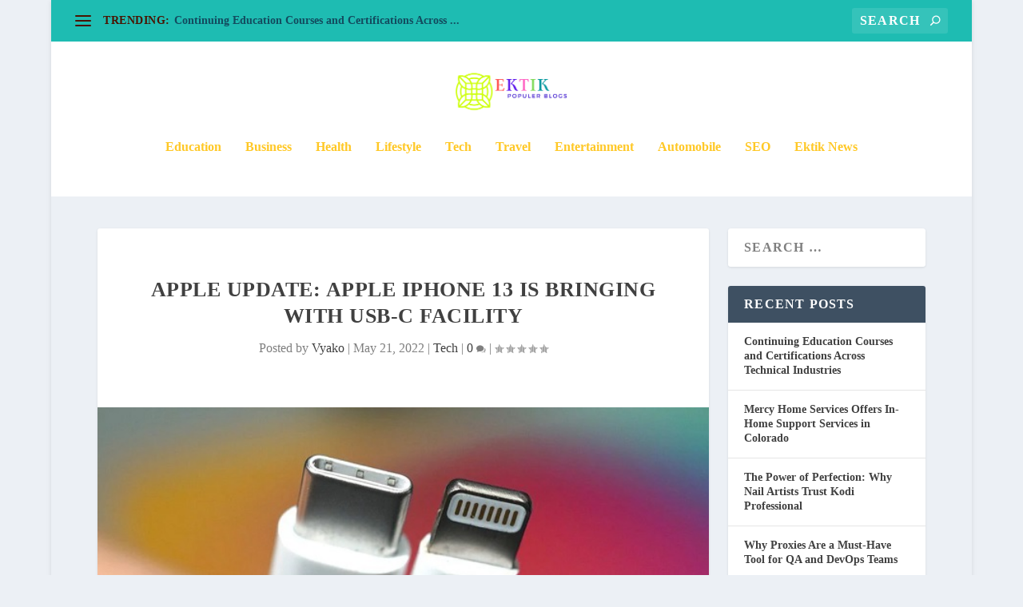

--- FILE ---
content_type: text/html; charset=UTF-8
request_url: https://ektik.com/apple-iphone-13-is-bringing-with-usb-c-facility/
body_size: 17713
content:
<!DOCTYPE html>
<!--[if IE 6]><html id="ie6" lang="en-US">
<![endif]-->
<!--[if IE 7]><html id="ie7" lang="en-US">
<![endif]-->
<!--[if IE 8]><html id="ie8" lang="en-US">
<![endif]-->
<!--[if !(IE 6) | !(IE 7) | !(IE 8)  ]><!--><html lang="en-US">
<!--<![endif]--><head><script data-no-optimize="1">var litespeed_docref=sessionStorage.getItem("litespeed_docref");litespeed_docref&&(Object.defineProperty(document,"referrer",{get:function(){return litespeed_docref}}),sessionStorage.removeItem("litespeed_docref"));</script> <meta charset="UTF-8" /><meta http-equiv="X-UA-Compatible" content="IE=edge"><link rel="pingback" href="https://ektik.com/xmlrpc.php" /><!--[if lt IE 9]> <script src="/wp-content/themes/Extra/scripts/ext/html5.js" type="text/javascript"></script> <![endif]--><meta name='robots' content='index, follow, max-image-preview:large, max-snippet:-1, max-video-preview:-1' /><title>Apple Update: Apple iPhone 13 is bringing with USB-C facility</title><meta name="description" content="Apple iPhone 13 is bringing with USB-C facility, The enthusiasm of Apple fans around the new iPhone is now noticeable, Apple Update News" /><link rel="canonical" href="https://ektik.com/apple-iphone-13-is-bringing-with-usb-c-facility/" /><meta property="og:locale" content="en_US" /><meta property="og:type" content="article" /><meta property="og:title" content="Apple Update: Apple iPhone 13 is bringing with USB-C facility" /><meta property="og:description" content="Apple iPhone 13 is bringing with USB-C facility, The enthusiasm of Apple fans around the new iPhone is now noticeable, Apple Update News" /><meta property="og:url" content="https://ektik.com/apple-iphone-13-is-bringing-with-usb-c-facility/" /><meta property="og:site_name" content="Ek Tik" /><meta property="article:published_time" content="2022-05-21T10:32:22+00:00" /><meta property="article:modified_time" content="2022-10-18T16:15:17+00:00" /><meta property="og:image" content="https://ektik.com/wp-content/uploads/2022/05/Apple-iPhone-13-is-bringing-with-USB-C-facility.jpg" /><meta property="og:image:width" content="633" /><meta property="og:image:height" content="313" /><meta property="og:image:type" content="image/jpeg" /><meta name="author" content="Vyako" /><meta name="twitter:card" content="summary_large_image" /><meta name="twitter:label1" content="Written by" /><meta name="twitter:data1" content="Vyako" /><meta name="twitter:label2" content="Est. reading time" /><meta name="twitter:data2" content="2 minutes" /> <script type="application/ld+json" class="yoast-schema-graph">{"@context":"https://schema.org","@graph":[{"@type":"Article","@id":"https://ektik.com/apple-iphone-13-is-bringing-with-usb-c-facility/#article","isPartOf":{"@id":"https://ektik.com/apple-iphone-13-is-bringing-with-usb-c-facility/"},"author":{"name":"Vyako","@id":"https://ektik.com/#/schema/person/6783b8cb655f0d50a65e6c933634a35e"},"headline":"Apple Update: Apple iPhone 13 is bringing with USB-C facility","datePublished":"2022-05-21T10:32:22+00:00","dateModified":"2022-10-18T16:15:17+00:00","mainEntityOfPage":{"@id":"https://ektik.com/apple-iphone-13-is-bringing-with-usb-c-facility/"},"wordCount":294,"commentCount":0,"publisher":{"@id":"https://ektik.com/#organization"},"image":{"@id":"https://ektik.com/apple-iphone-13-is-bringing-with-usb-c-facility/#primaryimage"},"thumbnailUrl":"/wp-content/uploads/2022/05/Apple-iPhone-13-is-bringing-with-USB-C-facility.jpg","keywords":["Apple Update"],"articleSection":["Tech"],"inLanguage":"en-US","potentialAction":[{"@type":"CommentAction","name":"Comment","target":["https://ektik.com/apple-iphone-13-is-bringing-with-usb-c-facility/#respond"]}]},{"@type":"WebPage","@id":"https://ektik.com/apple-iphone-13-is-bringing-with-usb-c-facility/","url":"https://ektik.com/apple-iphone-13-is-bringing-with-usb-c-facility/","name":"Apple Update: Apple iPhone 13 is bringing with USB-C facility","isPartOf":{"@id":"https://ektik.com/#website"},"primaryImageOfPage":{"@id":"https://ektik.com/apple-iphone-13-is-bringing-with-usb-c-facility/#primaryimage"},"image":{"@id":"https://ektik.com/apple-iphone-13-is-bringing-with-usb-c-facility/#primaryimage"},"thumbnailUrl":"/wp-content/uploads/2022/05/Apple-iPhone-13-is-bringing-with-USB-C-facility.jpg","datePublished":"2022-05-21T10:32:22+00:00","dateModified":"2022-10-18T16:15:17+00:00","description":"Apple iPhone 13 is bringing with USB-C facility, The enthusiasm of Apple fans around the new iPhone is now noticeable, Apple Update News","breadcrumb":{"@id":"https://ektik.com/apple-iphone-13-is-bringing-with-usb-c-facility/#breadcrumb"},"inLanguage":"en-US","potentialAction":[{"@type":"ReadAction","target":["https://ektik.com/apple-iphone-13-is-bringing-with-usb-c-facility/"]}]},{"@type":"ImageObject","inLanguage":"en-US","@id":"https://ektik.com/apple-iphone-13-is-bringing-with-usb-c-facility/#primaryimage","url":"/wp-content/uploads/2022/05/Apple-iPhone-13-is-bringing-with-USB-C-facility.jpg","contentUrl":"/wp-content/uploads/2022/05/Apple-iPhone-13-is-bringing-with-USB-C-facility.jpg","width":633,"height":313},{"@type":"BreadcrumbList","@id":"https://ektik.com/apple-iphone-13-is-bringing-with-usb-c-facility/#breadcrumb","itemListElement":[{"@type":"ListItem","position":1,"name":"Home","item":"https://ektik.com/"},{"@type":"ListItem","position":2,"name":"Apple Update: Apple iPhone 13 is bringing with USB-C facility"}]},{"@type":"WebSite","@id":"https://ektik.com/#website","url":"https://ektik.com/","name":"Ek Tik","description":"Populer Web Magazine Blogs In The World","publisher":{"@id":"https://ektik.com/#organization"},"potentialAction":[{"@type":"SearchAction","target":{"@type":"EntryPoint","urlTemplate":"https://ektik.com/?s={search_term_string}"},"query-input":{"@type":"PropertyValueSpecification","valueRequired":true,"valueName":"search_term_string"}}],"inLanguage":"en-US"},{"@type":"Organization","@id":"https://ektik.com/#organization","name":"Ek Tik","url":"https://ektik.com/","logo":{"@type":"ImageObject","inLanguage":"en-US","@id":"https://ektik.com/#/schema/logo/image/","url":"http://ektik.com/wp-content/uploads/2022/05/Elegant-Logo-600-×-526px.png","contentUrl":"http://ektik.com/wp-content/uploads/2022/05/Elegant-Logo-600-×-526px.png","width":600,"height":526,"caption":"Ek Tik"},"image":{"@id":"https://ektik.com/#/schema/logo/image/"}},{"@type":"Person","@id":"https://ektik.com/#/schema/person/6783b8cb655f0d50a65e6c933634a35e","name":"Vyako","image":{"@type":"ImageObject","inLanguage":"en-US","@id":"https://ektik.com/#/schema/person/image/","url":"https://secure.gravatar.com/avatar/14bec25434dd9b94038cc6e89331e73d3f4469d02c778c0c385433cbfca584d8?s=96&d=mm&r=g","contentUrl":"https://secure.gravatar.com/avatar/14bec25434dd9b94038cc6e89331e73d3f4469d02c778c0c385433cbfca584d8?s=96&d=mm&r=g","caption":"Vyako"},"sameAs":["http://ektik.com"]}]}</script> <link rel='dns-prefetch' href='//fonts.googleapis.com' /><link rel="alternate" type="application/rss+xml" title="Ek Tik &raquo; Feed" href="https://ektik.com/feed/" /><link rel="alternate" type="application/rss+xml" title="Ek Tik &raquo; Comments Feed" href="https://ektik.com/comments/feed/" /><link rel="alternate" type="application/rss+xml" title="Ek Tik &raquo; Apple Update: Apple iPhone 13 is bringing with USB-C facility Comments Feed" href="https://ektik.com/apple-iphone-13-is-bringing-with-usb-c-facility/feed/" /><meta content="Extra v.4.27.5" name="generator"/><style id="litespeed-ccss">.wp-block-group{box-sizing:border-box}.wp-block-latest-posts.wp-block-latest-posts__list{list-style:none;padding-left:0}.wp-block-latest-posts.wp-block-latest-posts__list li{clear:both}ul{box-sizing:border-box}.wp-block-search__button{background:#f7f7f7;border:1px solid #ccc;padding:.375em .625em;color:#32373c;margin-left:.625em;word-break:normal;font-size:inherit;font-family:inherit;line-height:inherit}.wp-block-search__inside-wrapper{display:flex;flex:auto;flex-wrap:nowrap;max-width:100%}.wp-block-search__label{width:100%}.wp-block-search__input{padding:8px;flex-grow:1;min-width:3em;border:1px solid #949494;font-size:inherit;font-family:inherit;line-height:inherit}:root{--wp--preset--font-size--normal:16px;--wp--preset--font-size--huge:42px}.wp-block-search .wp-block-search__label{font-weight:700}body{--wp--preset--color--black:#000;--wp--preset--color--cyan-bluish-gray:#abb8c3;--wp--preset--color--white:#fff;--wp--preset--color--pale-pink:#f78da7;--wp--preset--color--vivid-red:#cf2e2e;--wp--preset--color--luminous-vivid-orange:#ff6900;--wp--preset--color--luminous-vivid-amber:#fcb900;--wp--preset--color--light-green-cyan:#7bdcb5;--wp--preset--color--vivid-green-cyan:#00d084;--wp--preset--color--pale-cyan-blue:#8ed1fc;--wp--preset--color--vivid-cyan-blue:#0693e3;--wp--preset--color--vivid-purple:#9b51e0;--wp--preset--gradient--vivid-cyan-blue-to-vivid-purple:linear-gradient(135deg,rgba(6,147,227,1) 0%,#9b51e0 100%);--wp--preset--gradient--light-green-cyan-to-vivid-green-cyan:linear-gradient(135deg,#7adcb4 0%,#00d082 100%);--wp--preset--gradient--luminous-vivid-amber-to-luminous-vivid-orange:linear-gradient(135deg,rgba(252,185,0,1) 0%,rgba(255,105,0,1) 100%);--wp--preset--gradient--luminous-vivid-orange-to-vivid-red:linear-gradient(135deg,rgba(255,105,0,1) 0%,#cf2e2e 100%);--wp--preset--gradient--very-light-gray-to-cyan-bluish-gray:linear-gradient(135deg,#eee 0%,#a9b8c3 100%);--wp--preset--gradient--cool-to-warm-spectrum:linear-gradient(135deg,#4aeadc 0%,#9778d1 20%,#cf2aba 40%,#ee2c82 60%,#fb6962 80%,#fef84c 100%);--wp--preset--gradient--blush-light-purple:linear-gradient(135deg,#ffceec 0%,#9896f0 100%);--wp--preset--gradient--blush-bordeaux:linear-gradient(135deg,#fecda5 0%,#fe2d2d 50%,#6b003e 100%);--wp--preset--gradient--luminous-dusk:linear-gradient(135deg,#ffcb70 0%,#c751c0 50%,#4158d0 100%);--wp--preset--gradient--pale-ocean:linear-gradient(135deg,#fff5cb 0%,#b6e3d4 50%,#33a7b5 100%);--wp--preset--gradient--electric-grass:linear-gradient(135deg,#caf880 0%,#71ce7e 100%);--wp--preset--gradient--midnight:linear-gradient(135deg,#020381 0%,#2874fc 100%);--wp--preset--duotone--dark-grayscale:url('#wp-duotone-dark-grayscale');--wp--preset--duotone--grayscale:url('#wp-duotone-grayscale');--wp--preset--duotone--purple-yellow:url('#wp-duotone-purple-yellow');--wp--preset--duotone--blue-red:url('#wp-duotone-blue-red');--wp--preset--duotone--midnight:url('#wp-duotone-midnight');--wp--preset--duotone--magenta-yellow:url('#wp-duotone-magenta-yellow');--wp--preset--duotone--purple-green:url('#wp-duotone-purple-green');--wp--preset--duotone--blue-orange:url('#wp-duotone-blue-orange');--wp--preset--font-size--small:13px;--wp--preset--font-size--medium:20px;--wp--preset--font-size--large:36px;--wp--preset--font-size--x-large:42px}body{margin:0}a,article,body,div,form,h1,h2,h4,header,html,img,label,li,nav,p,span,ul{margin:0;padding:0;border:0;font-size:100%;font:inherit;vertical-align:baseline}article,header,nav{display:block}body{line-height:1}ul{list-style:none}body{background:#ecf0f5;padding:0;margin:0;color:rgba(0,0,0,.5);font-family:Open Sans,sans-serif;font-size:14px;font-weight:400;line-height:1.7em;-webkit-font-smoothing:antialiased;-moz-osx-font-smoothing:grayscale}a{color:rgba(0,0,0,.75);text-decoration:none;word-break:break-word;word-wrap:break-word}a:visited{color:inherit}h1,h2,h4{padding-bottom:10px;color:rgba(0,0,0,.75);font-family:Open Sans;font-weight:700;letter-spacing:.5px;line-height:1.3em;text-transform:uppercase}h1{font-size:26px}h2{font-size:22px}h4{font-size:18px}p{margin-bottom:1.6em;line-height:1.7em;word-break:break-word;word-wrap:break-word}p:last-of-type{margin-bottom:0}ul{list-style-type:disc;line-height:1.7em}ul{padding:.7em 0 .3em 1.143em}ul li{margin-bottom:.7em}.clearfix:after{content:"";clear:both;display:block;width:0;height:0;overflow:hidden;visibility:hidden}img{height:auto;max-width:100%}input,input[type=search]{outline:none;background:rgba(0,0,0,.05);border:0;border-radius:3px;-webkit-box-shadow:none;box-shadow:none;-webkit-box-sizing:border-box;box-sizing:border-box;padding:10px 12px;color:rgba(0,0,0,.6);font-family:inherit;font-size:inherit;font-weight:inherit;line-height:normal}input::-webkit-input-placeholder,input[type=search]::-webkit-input-placeholder{color:inherit;font-size:inherit;font-family:inherit;font-weight:600;letter-spacing:1.2px;text-transform:uppercase}input:-ms-input-placeholder,input[type=search]:-ms-input-placeholder{color:inherit;font-size:inherit;font-family:inherit;font-weight:600;letter-spacing:1.2px;text-transform:uppercase}input::-ms-input-placeholder,input[type=search]::-ms-input-placeholder{color:inherit;font-size:inherit;font-family:inherit;font-weight:600;letter-spacing:1.2px;text-transform:uppercase}input::-webkit-search-cancel-button,input::-webkit-search-decoration,input::-webkit-search-results-button,input::-webkit-search-results-decoration,input[type=search]::-webkit-search-cancel-button,input[type=search]::-webkit-search-decoration,input[type=search]::-webkit-search-results-button,input[type=search]::-webkit-search-results-decoration{display:none}button:not(.et_pb_menu__icon),button[type=submit]{outline:none;display:inline-block;background:rgba(0,0,0,.1);padding:10px 12px;border:0;border-style:solid;border-radius:3px;-webkit-box-shadow:none;box-shadow:none;color:rgba(0,0,0,.6);font-family:inherit;font-size:inherit;font-weight:600;line-height:normal;text-shadow:none;text-transform:uppercase;border-color:#fff}button:visited:not(.et_pb_menu__icon),button:visited[type=submit]{color:rgba(0,0,0,.6)}#et-info .et-top-search .et-search-submit:before,.comment-bubble:before,.rating-star:before{color:#fff;position:relative;font-family:ET-Extra!important;speak:none;font-style:normal;font-weight:400;-webkit-font-feature-settings:normal;font-feature-settings:normal;font-variant:normal;text-transform:none;line-height:inherit!important}.comment-bubble,.rating-star{position:relative;display:inline-block}.comment-bubble:before,.rating-star:before{top:0;left:0;margin:0;color:rgba(0,0,0,.5);font-size:12px}.comment-bubble{top:1px}.comment-bubble:before{content:"\e63b"}.rating-stars{display:inline-block}.rating-stars .rating-star{width:10px;top:1px}.rating-stars .rating-star:before{content:"\e63c"}.rating-stars .rating-star.rating-star-empty:before{content:"\e639"}#page-container{background:0 0}.boxed_layout{position:relative;width:90%;margin:0 auto;padding:0;-webkit-box-shadow:0 1px 6px rgba(0,0,0,.1);box-shadow:0 1px 6px rgba(0,0,0,.1)}.boxed_layout,.boxed_layout #page-container{max-width:1360px}.boxed_layout .container{width:90%;max-width:1360px}.container{position:relative;width:90%;max-width:1280px;margin:0 auto}#main-content{padding-top:40px}#content-area{display:-webkit-box;display:-ms-flexbox;display:flex;-webkit-box-orient:horizontal;-webkit-box-direction:normal;-ms-flex-direction:row;flex-direction:row;-ms-flex-wrap:nowrap;flex-wrap:nowrap;width:100%}.et_pb_extra_column_main{display:-webkit-box;display:-ms-flexbox;display:flex;-webkit-box-orient:vertical;-webkit-box-direction:normal;-ms-flex-direction:column;flex-direction:column;width:100%;max-width:100%;min-width:100%;-ms-flex-preferred-size:100%;flex-basis:100%;overflow:hidden}.with_sidebar .et_pb_extra_column_main{width:75%;max-width:75%;min-width:75%;-ms-flex-preferred-size:75%;flex-basis:75%;padding:0 12px 0 0}.et_pb_extra_column_sidebar{display:none;-webkit-box-orient:vertical;-webkit-box-direction:normal;-ms-flex-direction:column;flex-direction:column;width:25%;max-width:25%;min-width:25%;-ms-flex-preferred-size:25%;flex-basis:25%;padding:0 0 0 12px}.with_sidebar .et_pb_extra_column_sidebar{display:inline-block;display:-webkit-box;display:-ms-flexbox;display:flex}.et_pb_extra_column_main{overflow:visible;width:100%;padding:0}header.header{z-index:2000;position:relative}header.header ul{list-style:none;padding:0;line-height:1;-webkit-box-sizing:border-box;box-sizing:border-box}header.header li{position:relative;display:inline-block;margin:0}#top-header{z-index:1;position:relative;background:#2b3843;padding:10px 0}#top-header .container{display:-webkit-box;display:-ms-flexbox;display:flex;-webkit-box-align:center;-ms-flex-align:center;align-items:center;-ms-flex-wrap:wrap;flex-wrap:wrap;-webkit-box-orient:horizontal;-webkit-box-direction:normal;-ms-flex-direction:row;flex-direction:row;-webkit-box-pack:justify;-ms-flex-pack:justify;justify-content:space-between}.et_fullwidth_secondary_nav #top-header .container{max-width:none;width:100%;padding-right:30px;padding-left:30px}#et-info{-ms-flex-wrap:wrap;flex-wrap:wrap;margin:0 0 -10px}#et-info{display:-webkit-box;display:-ms-flexbox;display:flex;-webkit-box-orient:horizontal;-webkit-box-direction:normal;-ms-flex-direction:row;flex-direction:row}#et-info .et-top-search{position:relative;margin:0 0 10px 10px}#et-info .et-top-search .et-search-field{background:rgba(255,255,255,.1);width:120px;-webkit-box-sizing:border-box;box-sizing:border-box;margin:0;padding:7px 10px;color:#fff;font-weight:600;-webkit-appearance:none}#et-info .et-top-search .et-search-submit{position:absolute;top:50%;right:10px;background:0;padding:0;margin-top:-9.5px;border:none;font-size:inherit;line-height:normal;font-family:inherit;letter-spacing:normal}#et-info .et-top-search .et-search-submit:before{content:"\e63a";font-size:12px;font-weight:600}#et-secondary-nav{margin:-10px 0}header.header .et-trending{position:relative;padding:15px 0}header.header .et-trending-post{display:none;font-size:14px;line-height:1.3em}header.header .et-trending-post a,header.header .et-trending-post a:visited{color:rgba(255,255,255,.6)}header.header .et-trending-post:first-child{display:block}#et-trending{display:none;-webkit-box-align:center;-ms-flex-align:center;align-items:center}#et-trending-button{display:inline-block;width:20px;height:20px;margin:0 15px 0 0;padding:3px 0;-webkit-box-sizing:border-box;box-sizing:border-box}#et-trending-button span{display:block;background:#fff;width:20px;height:2px;border-radius:3px}#et-trending-button span:nth-child(2){margin:4px 0}#et-trending-label{margin:0 5px 0 0;padding:0;color:#fff;font-size:14px;font-weight:600;vertical-align:middle}#et-trending-container,#et-trending-label{display:inline-block}.et-trending #et-trending{display:-webkit-box;display:-ms-flexbox;display:flex}#main-header{background:#3e5062;margin:0}#main-header .container{display:-webkit-box;display:-ms-flexbox;display:flex;-webkit-box-align:stretch;-ms-flex-align:stretch;align-items:stretch;-ms-flex-wrap:wrap;flex-wrap:wrap;-webkit-box-orient:horizontal;-webkit-box-direction:normal;-ms-flex-direction:row;flex-direction:row;-webkit-box-pack:justify;-ms-flex-pack:justify;justify-content:space-between}.logo{-webkit-box-ordinal-group:2;-ms-flex-order:1;order:1;display:block;height:64px;margin:30px 0;-webkit-transform:translateZ(0);transform:translateZ(0)}.centered .logo{width:100%;margin:30px 0 35px}#logo{display:block;width:auto;height:100%}.centered #logo{-webkit-box-ordinal-group:3;-ms-flex-order:2;order:2;margin:0 auto}#et-navigation{-webkit-box-align:end;-ms-flex-align:end;align-items:flex-end;-webkit-box-ordinal-group:4;-ms-flex-order:3;order:3}#et-navigation,#et-navigation>ul{display:-webkit-box;display:-ms-flexbox;display:flex}#et-navigation>ul{-webkit-box-orient:horizontal;-webkit-box-direction:normal;-ms-flex-direction:row;flex-direction:row;-ms-flex-wrap:wrap;flex-wrap:wrap}#et-navigation>ul>li{display:inline-block;text-transform:uppercase;margin:0 15px}#et-navigation>ul>li>a{position:relative;display:block;border:0;padding:0 0 54px;font-weight:600}#et-navigation>ul>li>a:before{content:"";position:absolute;top:10px;left:0;background:#fff;width:100%;height:2px;-webkit-transform:translateY(24px);transform:translateY(24px);opacity:0}#et-navigation li a{padding:15px 0;border-bottom:1px solid rgba(255,255,255,.1);font-weight:600;color:rgba(255,255,255,.6);text-transform:uppercase}.centered #et-navigation{-webkit-box-ordinal-group:4;-ms-flex-order:3;order:3;margin:0 auto}#et-menu li{font-size:16px}#et-mobile-navigation{display:none}#et-mobile-navigation nav{position:absolute;top:100%;left:0;background:#232323}.show-menu-button{display:block;background:#fff;width:32px;height:32px;border-radius:3px;-webkit-box-sizing:border-box;box-sizing:border-box;padding:9px 6px}.show-menu-button span{display:block;background:rgba(0,0,0,.75);width:20px;height:2px;border-radius:3px;-webkit-transform-origin:center;transform-origin:center}.show-menu-button span:nth-child(2){margin:4px 0}.show-menu p{display:none}.single-post-module{border:0}.post-header{width:100%;padding:60px;-webkit-box-sizing:border-box;box-sizing:border-box;text-align:center}.post-header .post-meta{margin:0;padding:0}.post-header .post-meta a{color:rgba(0,0,0,.75)}.post-thumbnail{position:relative;width:100%;margin:0 0 40px;display:block}.post-thumbnail img{display:block;width:100%}.et_pb_widget{display:block;background:#fff;width:100%;border-radius:3px;-webkit-box-shadow:0 1px 3px rgba(0,0,0,.1);box-shadow:0 1px 3px rgba(0,0,0,.1);margin:0 0 24px;overflow:hidden}.et_pb_widget ul li{margin-bottom:0!important}.et_pb_widget li{border-bottom:1px solid rgba(0,0,0,.1);margin:0;padding:15px 20px;font-size:12px;line-height:1.3em}.et_pb_widget li:last-child{border:0}.et_pb_widget a{font-size:14px;font-weight:600;line-height:1.3em}.et_pb_widget a,.et_pb_widget a:visited{color:rgba(0,0,0,.75)}.et_pb_widget.widget_search{background:0}.et_pb_widget.widget_search .wp-block-search__button,.et_pb_widget.widget_search .wp-block-search__label{display:none}.et_pb_widget.widget_search .wp-block-search__input{background:#fff;width:100%;padding:15px 20px;color:rgba(0,0,0,.5);-webkit-appearance:none;border:0}.et_pb_widget ul{list-style:none;padding:0}.single article{margin:0 0 40px;padding:0;background:#fff;border-radius:3px;-webkit-box-shadow:0 1px 3px rgba(0,0,0,.1);box-shadow:0 1px 3px rgba(0,0,0,.1);max-width:100%}.post-header h1{font-weight:600}*{-webkit-box-sizing:border-box;box-sizing:border-box}.clearfix:after{visibility:hidden;display:block;font-size:0;content:" ";clear:both;height:0}@media only screen and (max-width:1024px){#content-area{display:-webkit-box;display:-ms-flexbox;display:flex;-ms-flex-wrap:wrap;flex-wrap:wrap}.et_pb_extra_column_main,.et_pb_extra_column_sidebar{width:100%;max-width:100%;min-width:100%;-ms-flex-preferred-size:100%;flex-basis:100%;-webkit-box-orient:vertical;-webkit-box-direction:normal;-ms-flex-direction:column;flex-direction:column;-ms-flex-wrap:wrap;flex-wrap:wrap;padding:0;float:none;clear:both}.with_sidebar .et_pb_extra_column_main,.with_sidebar .et_pb_extra_column_sidebar{width:100%!important;min-width:100%;max-width:100%;-ms-flex-preferred-size:100%!important;flex-basis:100%!important;padding:0!important;float:none;clear:both}.single.with_sidebar .et_pb_extra_column_main,.single.with_sidebar .et_pb_extra_column_sidebar{padding:0!important}#top-header{display:none}#et-info{border-bottom:1px solid rgba(255,255,255,.1);padding:0 0 10px;margin:0}#et-info{-ms-flex-wrap:wrap;flex-wrap:wrap}#et-info .et-top-search{margin:0 10px 10px 0}.et_fixed_nav .logo{-webkit-transform:none;transform:none}.logo{height:50px}.centered .logo{display:inline-block;width:auto;margin:30px 0}#et-navigation{-webkit-box-align:center;-ms-flex-align:center;align-items:center}.centered #et-navigation{margin:0}#et-navigation>ul{display:none}#et-navigation a{display:block;padding:20px 0}#et-mobile-navigation{display:block}#et-mobile-navigation nav{display:none;width:100%;padding:40px 40px 20px;border-radius:0 0 3px 3px;overflow:hidden}.post-header{padding:40px}}@media only screen and (max-width:480px){#et-info .et-top-search{width:100%;margin:0 0 10px}#et-info .et-top-search .et-search-field{width:100%}#et-mobile-navigation nav{padding:20px 20px 0}.post-header{padding:40px 20px}}.nav li{position:relative;line-height:1em}#et-navigation ul li,#et-navigation li a,#et-navigation>ul>li>a{font-weight:600;font-style:normal;text-transform:none;text-decoration:none}#et-menu>li a{color:#ffc826}#et-navigation>ul>li>a:before{background-color:#8224e3}#main-header{background-color:#fff}#et-mobile-navigation nav{background-color:#1e73be}#top-header{background-color:#1ebcb2}#et-trending-label,.et-trending-post a{font-weight:700;font-style:normal;text-transform:none;text-decoration:none}#et-trending-label,#et-trending-button{color:#491300}#et-trending-button span{background-color:#491300}header.header .et-trending-post a,header.header .et-trending-post a:visited{color:rgba(12,0,40,.6)}@media only screen and (min-width:768px){#main-header .logo{height:124px;margin:0}}</style><link rel="preload" data-asynced="1" data-optimized="2" as="style" onload="this.onload=null;this.rel='stylesheet'" href="/wp-content/litespeed/ucss/27e39dd9b8705c28c85e6d10c7f1ef8e.css?ver=f7f3b" /><script type="litespeed/javascript">!function(a){"use strict";var b=function(b,c,d){function e(a){return h.body?a():void setTimeout(function(){e(a)})}function f(){i.addEventListener&&i.removeEventListener("load",f),i.media=d||"all"}var g,h=a.document,i=h.createElement("link");if(c)g=c;else{var j=(h.body||h.getElementsByTagName("head")[0]).childNodes;g=j[j.length-1]}var k=h.styleSheets;i.rel="stylesheet",i.href=b,i.media="only x",e(function(){g.parentNode.insertBefore(i,c?g:g.nextSibling)});var l=function(a){for(var b=i.href,c=k.length;c--;)if(k[c].href===b)return a();setTimeout(function(){l(a)})};return i.addEventListener&&i.addEventListener("load",f),i.onloadcssdefined=l,l(f),i};"undefined"!=typeof exports?exports.loadCSS=b:a.loadCSS=b}("undefined"!=typeof global?global:this);!function(a){if(a.loadCSS){var b=loadCSS.relpreload={};if(b.support=function(){try{return a.document.createElement("link").relList.supports("preload")}catch(b){return!1}},b.poly=function(){for(var b=a.document.getElementsByTagName("link"),c=0;c<b.length;c++){var d=b[c];"preload"===d.rel&&"style"===d.getAttribute("as")&&(a.loadCSS(d.href,d,d.getAttribute("media")),d.rel=null)}},!b.support()){b.poly();var c=a.setInterval(b.poly,300);a.addEventListener&&a.addEventListener("load",function(){b.poly(),a.clearInterval(c)}),a.attachEvent&&a.attachEvent("onload",function(){a.clearInterval(c)})}}}(this);</script><link rel="preload" as="image" href="/wp-content/uploads/2022/05/Elegant-Logo-600-×-526px.png"><link rel="preload" as="image" href="/wp-content/uploads/2022/05/Apple-iPhone-13-is-bringing-with-USB-C-facility.jpg"> <script type="litespeed/javascript" data-src="/wp-includes/js/jquery/jquery.min.js?ver=3.7.1" id="jquery-core-js"></script> <link rel="https://api.w.org/" href="https://ektik.com/wp-json/" /><link rel="alternate" title="JSON" type="application/json" href="https://ektik.com/wp-json/wp/v2/posts/115" /><link rel="EditURI" type="application/rsd+xml" title="RSD" href="https://ektik.com/xmlrpc.php?rsd" /><meta name="generator" content="WordPress 6.8.2" /><link rel='shortlink' href='https://ektik.com/?p=115' /><link rel="alternate" title="oEmbed (JSON)" type="application/json+oembed" href="https://ektik.com/wp-json/oembed/1.0/embed?url=https%3A%2F%2Fektik.com%2Fapple-iphone-13-is-bringing-with-usb-c-facility%2F" /><link rel="alternate" title="oEmbed (XML)" type="text/xml+oembed" href="https://ektik.com/wp-json/oembed/1.0/embed?url=https%3A%2F%2Fektik.com%2Fapple-iphone-13-is-bringing-with-usb-c-facility%2F&#038;format=xml" /><meta name="viewport" content="width=device-width, initial-scale=1.0, maximum-scale=1.0, user-scalable=1" /><link rel="icon" href="/wp-content/uploads/2022/05/cropped-favicon-32x32.gif" sizes="32x32" /><link rel="icon" href="/wp-content/uploads/2022/05/cropped-favicon-192x192.gif" sizes="192x192" /><link rel="apple-touch-icon" href="/wp-content/uploads/2022/05/cropped-favicon-180x180.gif" /><meta name="msapplication-TileImage" content="/wp-content/uploads/2022/05/cropped-favicon-270x270.gif" /><style id="et-critical-inline-css"></style></head><body class="wp-singular post-template-default single single-post postid-115 single-format-standard wp-theme-Extra et_extra et_fullwidth_secondary_nav et_fixed_nav boxed_layout et_pb_gutters3 et_primary_nav_dropdown_animation_Default et_secondary_nav_dropdown_animation_Default with_sidebar with_sidebar_right et_includes_sidebar et-db"><div id="page-container" class="page-container"><header class="header centered"><div id="top-header" style=""><div class="container"><div id="et-secondary-nav" class="et-trending"><div id="et-trending">
<a id="et-trending-button" href="#" title="">
<span></span>
<span></span>
<span></span>
</a><h4 id="et-trending-label">
TRENDING:</h4><div id='et-trending-container'><div id="et-trending-post-627" class="et-trending-post et-trending-latest">
<a href="https://ektik.com/continuing-education-courses-and-certifications-across-technical-industries/">Continuing Education Courses and Certifications Across ...</a></div><div id="et-trending-post-115" class="et-trending-post">
<a href="https://ektik.com/apple-iphone-13-is-bringing-with-usb-c-facility/">Apple Update: Apple iPhone 13 is bringing with USB-C fa...</a></div><div id="et-trending-post-118" class="et-trending-post">
<a href="https://ektik.com/far-cry-6-imagine-a-guerrilla-warfare-fictional-gameing-experience/">Far Cry 6: Imagine a guerrilla warfare Fictional Gaming...</a></div></div></div></div><div id="et-info"><div class="et-top-search" style=""><form role="search" class="et-search-form" method="get" action="https://ektik.com/">
<input type="search" class="et-search-field" placeholder="Search" value="" name="s" title="Search for:" />
<button class="et-search-submit"></button></form></div></div></div></div><div id="main-header-wrapper"><div id="main-header" data-fixed-height="80"><div class="container">
<a class="logo" href="https://ektik.com/" data-fixed-height="51">
<img   src="/wp-content/uploads/2022/05/Elegant-Logo-600-×-526px.png"  width="300" height="81" alt="Ek Tik" id="logo" fetchpriority="high" decoding="sync"/>
</a><div id="et-navigation"><ul id="et-menu" class="nav"><li id="menu-item-47" class="menu-item menu-item-type-taxonomy menu-item-object-category menu-item-47"><a href="https://ektik.com/category/education/">Education</a></li><li id="menu-item-45" class="menu-item menu-item-type-taxonomy menu-item-object-category menu-item-45"><a href="https://ektik.com/category/business/">Business</a></li><li id="menu-item-50" class="menu-item menu-item-type-taxonomy menu-item-object-category menu-item-50"><a href="https://ektik.com/category/health/">Health</a></li><li id="menu-item-51" class="menu-item menu-item-type-taxonomy menu-item-object-category menu-item-51"><a href="https://ektik.com/category/lifestyle/">Lifestyle</a></li><li id="menu-item-53" class="menu-item menu-item-type-taxonomy menu-item-object-category current-post-ancestor current-menu-parent current-post-parent menu-item-53"><a href="https://ektik.com/category/tech/">Tech</a></li><li id="menu-item-54" class="menu-item menu-item-type-taxonomy menu-item-object-category menu-item-54"><a href="https://ektik.com/category/travel/">Travel</a></li><li id="menu-item-49" class="menu-item menu-item-type-taxonomy menu-item-object-category menu-item-49"><a href="https://ektik.com/category/entertainment/">Entertainment</a></li><li id="menu-item-44" class="menu-item menu-item-type-taxonomy menu-item-object-category menu-item-44"><a href="https://ektik.com/category/automobile/">Automobile</a></li><li id="menu-item-52" class="menu-item menu-item-type-taxonomy menu-item-object-category menu-item-52"><a href="https://ektik.com/category/seo/">SEO</a></li><li id="menu-item-48" class="menu-item menu-item-type-taxonomy menu-item-object-category menu-item-48"><a href="https://ektik.com/category/ektik-news/">Ektik News</a></li></ul><div id="et-mobile-navigation">
<span class="show-menu"><div class="show-menu-button">
<span></span>
<span></span>
<span></span></div><p>Select Page</p>
</span><nav></nav></div></div></div></div></div></header><div id="main-content"><div class="container"><div id="content-area" class="clearfix"><div class="et_pb_extra_column_main"><article id="post-115" class="module single-post-module post-115 post type-post status-publish format-standard has-post-thumbnail hentry category-tech tag-apple-update et-has-post-format-content et_post_format-et-post-format-standard"><div class="post-header"><h1 class="entry-title">Apple Update: Apple iPhone 13 is bringing with USB-C facility</h1><div class="post-meta vcard"><p>Posted by <a href="https://ektik.com/author/vyako/" class="url fn" title="Posts by Vyako" rel="author">Vyako</a> | <span class="updated">May 21, 2022</span> | <a href="https://ektik.com/category/tech/" rel="tag">Tech</a> | <a class="comments-link" href="https://ektik.com/apple-iphone-13-is-bringing-with-usb-c-facility/#comments">0 <span title="comment count" class="comment-bubble post-meta-icon"></span></a> | <span class="rating-stars" title="Rating: 0.00"><span class="post-meta-icon rating-star rating-star-empty rating-star-1"></span>
<span class="post-meta-icon rating-star rating-star-empty rating-star-2"></span>
<span class="post-meta-icon rating-star rating-star-empty rating-star-3"></span>
<span class="post-meta-icon rating-star rating-star-empty rating-star-4"></span>
<span class="post-meta-icon rating-star rating-star-empty rating-star-5"></span>
</span></p></div></div><div class="post-thumbnail header">
<img   src="/wp-content/uploads/2022/05/Apple-iPhone-13-is-bringing-with-USB-C-facility.jpg"  alt="Apple Update: Apple iPhone 13 is bringing with USB-C facility" fetchpriority="high" decoding="sync"/></div><div class="post-wrap"><div class="post-content entry-content"><p><strong>The enthusiasm of Apple fans around the new iPhone is now noticeable. Apple is giving good news to them. The <a href="https://www.apple.com/iphone-13/">US technology</a> company may launch a new iPhone next year. It can be seen at the beginning of the year. The technology company The Verge reports that the company is testing the new iPhone.</strong></p><p>The idea is that the new iPhone may add some features. Mark Garman has already gained notoriety by leaking information about Apple&#8217;s technology. According to him, the new iPhone is being tested with USB-C port instead of the Lightning port. It could be seen early next year.</p><p>Ming-Cuo, a product analyst known as Apple&#8217;s leaker, recently tweeted that Apple could add a USB-C port to the iPhone by Mid-2023.</p><h1>Advertising</h1><p>Last September, the European Union proposed legislation to add USB-C ports to various devices, including smartphones. Mark Garman thinks that by accepting that obligation, Apple can walk the path of adding USB-C port in the iPhone.</p><p>click here for more About <a href="https://trendsvrends.co/how-to-check-your-instagram-login-activity/">instagram</a></p><p>Apple is currently using the USB-C port <a href="https://ektik.com/">technology</a> on the iPad Pro, iPad Air, and iPad Mini.</p><p>In addition to the USB-C port, there are rumors that Apple is making an iPhone without a port. According to Garman, Apple has been testing the portless iPhone in recent years.</p><p>Apple doesn&#8217;t usually comment on the buzz of the tech world. So again, they have not officially announced any information about the USB-C port iPhone.</p><div class="wWOJcd" tabindex="0" role="button" aria-controls="exacc_c72IYrWbMJmfseMPtsuXUA4" aria-expanded="true" aria-labelledby="exacc_c72IYrWbMJmfseMPtsuXUA3"><div id="exacc_c72IYrWbMJmfseMPtsuXUA3" class="iDjcJe IX9Lgd wwB5gf">What is the new specs of the iPhone 14?</div><div class="r21Kzd" data-hveid="CEEQAQ" data-ved="2ahUKEwj1oMDmr_D3AhWZT2wGHbblBQoQuk56BAhBEAE"></div></div><div id="exacc_c72IYrWbMJmfseMPtsuXUA4" class="MBtdbb" data-ved="2ahUKEwj1oMDmr_D3AhWZT2wGHbblBQoQ7NUEegQIQRAD"><div class="ymu2Hb"><div id="_c72IYrWbMJmfseMPtsuXUA44" class="t0bRye r2fjmd" data-hveid="CEEQBA" data-ved="2ahUKEwj1oMDmr_D3AhWZT2wGHbblBQoQu04oAHoECEEQBA"><div id="WEB_ANSWERS_RESULT_10_c72IYrWbMJmfseMPtsuXUA__43"><div class="wDYxhc" data-md="135"><div class="Crs1tb" data-hveid="CB4QAA"><div class="iKJnec" role="heading" aria-level="3"><strong>3550mAh</strong></div><div class="webanswers-webanswers_table__webanswers-table"><table style="height: 220px;" width="805"><tbody><tr class="ztXv9"><th rowspan="5">Display</th><th>Type</th><th>Super Retina XDR OLED, HDR10, Dolby Vision, 800 nits (HBM), 1200 nits (peak)</th></tr><tr><td>Size</td><td>6.1 inches, 90.2 cm<sup>2</sup> (~86.0% screen-to-body ratio)</td></tr><tr><td>Resolution</td><td>1170 x 2532 pixels, 19.5:9 ratio (~460 ppi density)</td></tr><tr><td>Protection</td><td>Scratch-resistant ceramic glass, oleophobic coating</td></tr><tr><td></td><td>Wide color gamut True-tone</td></tr></tbody></table></div></div></div></div></div></div></div></div></div><div class="post-footer"><div class="social-icons ed-social-share-icons"><p class="share-title">Share:</p>
<a href="https://www.facebook.com/sharer.php?u=https://ektik.com/apple-iphone-13-is-bringing-with-usb-c-facility/&#038;t=Apple%20Update%3A%20Apple%20iPhone%2013%20is%20bringing%20with%20USB-C%20facility" class="social-share-link" title="Share &quot;Apple Update: Apple iPhone 13 is bringing with USB-C facility&quot; via Facebook" data-network-name="facebook" data-share-title="Apple Update: Apple iPhone 13 is bringing with USB-C facility" data-share-url="https://ektik.com/apple-iphone-13-is-bringing-with-usb-c-facility/">
<span class="et-extra-icon et-extra-icon-facebook et-extra-icon-background-hover" ></span>
</a><a href="https://twitter.com/intent/tweet?text=Apple%20Update%3A%20Apple%20iPhone%2013%20is%20bringing%20with%20USB-C%20facility%20https://ektik.com/apple-iphone-13-is-bringing-with-usb-c-facility/" class="social-share-link" title="Share &quot;Apple Update: Apple iPhone 13 is bringing with USB-C facility&quot; via Twitter" data-network-name="twitter" data-share-title="Apple Update: Apple iPhone 13 is bringing with USB-C facility" data-share-url="https://ektik.com/apple-iphone-13-is-bringing-with-usb-c-facility/">
<span class="et-extra-icon et-extra-icon-twitter et-extra-icon-background-hover" ></span>
</a><a href="http://www.linkedin.com/shareArticle?mini=true&#038;url=https://ektik.com/apple-iphone-13-is-bringing-with-usb-c-facility/&#038;title=Apple%20Update%3A%20Apple%20iPhone%2013%20is%20bringing%20with%20USB-C%20facility" class="social-share-link" title="Share &quot;Apple Update: Apple iPhone 13 is bringing with USB-C facility&quot; via LinkedIn" data-network-name="linkedin" data-share-title="Apple Update: Apple iPhone 13 is bringing with USB-C facility" data-share-url="https://ektik.com/apple-iphone-13-is-bringing-with-usb-c-facility/">
<span class="et-extra-icon et-extra-icon-linkedin et-extra-icon-background-hover" ></span>
</a><a href="#" class="social-share-link" title="Share &quot;Apple Update: Apple iPhone 13 is bringing with USB-C facility&quot; via Email" data-network-name="basic_email" data-share-title="Apple Update: Apple iPhone 13 is bringing with USB-C facility" data-share-url="https://ektik.com/apple-iphone-13-is-bringing-with-usb-c-facility/">
<span class="et-extra-icon et-extra-icon-basic_email et-extra-icon-background-hover" ></span>
</a></div><div class="rating-stars"><p id="rate-title" class="rate-title">Rate:</p><div id="rating-stars"></div><input type="hidden" id="post_id" value="115" /></div></div></article><nav class="post-nav"><div class="nav-links clearfix"><div class="nav-link nav-link-prev">
<a href="https://ektik.com/best-phones-for-women-cheap-latest-mobile-phones/" rel="prev"><span class="button">Previous</span><span class="title">Best phones for women | Cheap latest mobile phones</span></a></div><div class="nav-link nav-link-next">
<a href="https://ektik.com/far-cry-6-imagine-a-guerrilla-warfare-fictional-gameing-experience/" rel="next"><span class="button">Next</span><span class="title">Far Cry 6: Imagine a guerrilla warfare Fictional Gaming experience</span></a></div></div></nav><div class="et_extra_other_module author-box vcard"><div class="author-box-header"><h3>About The Author</h3></div><div class="author-box-content clearfix"><div class="author-box-avatar">
<img data-lazyloaded="1" src="[data-uri]" alt='Vyako' data-src='https://secure.gravatar.com/avatar/14bec25434dd9b94038cc6e89331e73d3f4469d02c778c0c385433cbfca584d8?s=170&#038;d=mm&#038;r=g' data-srcset='https://secure.gravatar.com/avatar/14bec25434dd9b94038cc6e89331e73d3f4469d02c778c0c385433cbfca584d8?s=340&#038;d=mm&#038;r=g 2x' class='avatar avatar-170 photo' height='170' width='170' decoding='async'/></div><div class="author-box-description"><h4><a class="author-link url fn" href="https://ektik.com/author/vyako/" rel="author" title="View all posts by Vyako">Vyako</a></h4><p class="note"></p><ul class="social-icons"></ul></div></div></div><div class="et_extra_other_module related-posts"><div class="related-posts-header"><h3>Related Posts</h3></div><div class="related-posts-content clearfix"><div class="related-post"><div class="featured-image"><a href="https://ektik.com/why-proxies-are-a-must-have-tool-for-qa-and-devops-teams/" title="Why Proxies Are a Must-Have Tool for QA and DevOps Teams" class="post-thumbnail">
<img data-lazyloaded="1" src="[data-uri]" width="440" height="264" data-src="/wp-content/uploads/2025/06/proxy-seller-440x264.jpg" alt="Why Proxies Are a Must-Have Tool for QA and DevOps Teams" /><span class="et_pb_extra_overlay"></span>
</a></div><h4 class="title"><a href="https://ektik.com/why-proxies-are-a-must-have-tool-for-qa-and-devops-teams/">Why Proxies Are a Must-Have Tool for QA and DevOps Teams</a></h4><p class="date"><span class="updated">June 4, 2025</span></p></div><div class="related-post"><div class="featured-image"><a href="https://ektik.com/the-benefits-of-vograce-acrylic-keychain-custom/" title="The benefits of vograce acrylic keychain custom" class="post-thumbnail">
<img data-lazyloaded="1" src="[data-uri]" width="440" height="264" data-src="/wp-content/uploads/2022/12/The-benefits-of-vograce-acrylic-keychain-custom-min-440x264.jpg" alt="The benefits of vograce acrylic keychain custom" /><span class="et_pb_extra_overlay"></span>
</a></div><h4 class="title"><a href="https://ektik.com/the-benefits-of-vograce-acrylic-keychain-custom/">The benefits of vograce acrylic keychain custom</a></h4><p class="date"><span class="updated">December 22, 2022</span></p></div><div class="related-post"><div class="featured-image"><a href="https://ektik.com/best-phones-for-women-cheap-latest-mobile-phones/" title="Best phones for women | Cheap latest mobile phones" class="post-thumbnail">
<img data-lazyloaded="1" src="[data-uri]" width="440" height="264" data-src="/wp-content/uploads/2022/05/Best-phones-for-women-Cheap-latest-mobile-phones-440x264.jpg" alt="Best phones for women | Cheap latest mobile phones" /><span class="et_pb_extra_overlay"></span>
</a></div><h4 class="title"><a href="https://ektik.com/best-phones-for-women-cheap-latest-mobile-phones/">Best phones for women | Cheap latest mobile phones</a></h4><p class="date"><span class="updated">May 21, 2022</span></p></div><div class="related-post"><div class="featured-image"><a href="https://ektik.com/the-ultimate-guide-to-buying-static-residential-proxies-for-enhanced-online-privacy-and-security/" title="The Ultimate Guide to Buying Static Residential Proxies for Enhanced Online Privacy and Security" class="post-thumbnail">
<img data-lazyloaded="1" src="[data-uri]" width="440" height="264" data-src="/wp-content/uploads/2024/01/Residential-Proxies-440x264.jpg" alt="The Ultimate Guide to Buying Static Residential Proxies for Enhanced Online Privacy and Security" /><span class="et_pb_extra_overlay"></span>
</a></div><h4 class="title"><a href="https://ektik.com/the-ultimate-guide-to-buying-static-residential-proxies-for-enhanced-online-privacy-and-security/">The Ultimate Guide to Buying Static Residential Proxies for Enhanced Online Privacy and Security</a></h4><p class="date"><span class="updated">January 15, 2024</span></p></div></div></div><section id="comment-wrap"><div id="comments" class="nocomments"></div><div id="respond" class="comment-respond"><h3 id="reply-title" class="comment-reply-title"><span>Leave a reply</span> <small><a rel="nofollow" id="cancel-comment-reply-link" href="/apple-iphone-13-is-bringing-with-usb-c-facility/#respond" style="display:none;">Cancel reply</a></small></h3><form action="https://ektik.com/wp-comments-post.php" method="post" id="commentform" class="comment-form"><p class="comment-notes"><span id="email-notes">Your email address will not be published.</span> <span class="required-field-message">Required fields are marked <span class="required">*</span></span></p><p class="comment-form-comment"><label for="comment">COMMENT</label><textarea id="comment" name="comment" cols="45" rows="8" aria-required="true"></textarea></p><p class="comment-form-author"><label for="author">Name <span class="required">*</span></label> <input id="author" name="author" type="text" value="" size="30" maxlength="245" autocomplete="name" required="required" /></p><p class="comment-form-email"><label for="email">Email <span class="required">*</span></label> <input id="email" name="email" type="text" value="" size="30" maxlength="100" aria-describedby="email-notes" autocomplete="email" required="required" /></p><p class="comment-form-url"><label for="url">Website</label> <input id="url" name="url" type="text" value="" size="30" maxlength="200" autocomplete="url" /></p><p class="comment-form-cookies-consent"><input id="wp-comment-cookies-consent" name="wp-comment-cookies-consent" type="checkbox" value="yes" /> <label for="wp-comment-cookies-consent">Save my name, email, and website in this browser for the next time I comment.</label></p><p class="form-submit"><input name="submit" type="submit" id="submit" class="submit" value="Post Comment" /> <input type='hidden' name='comment_post_ID' value='115' id='comment_post_ID' />
<input type='hidden' name='comment_parent' id='comment_parent' value='0' /></p></form></div></section></div><div class="et_pb_extra_column_sidebar"><div id="block-2" class="et_pb_widget widget_block widget_search"><form role="search" method="get" action="https://ektik.com/" class="wp-block-search__button-outside wp-block-search__text-button wp-block-search"    ><label class="wp-block-search__label" for="wp-block-search__input-1" >Search</label><div class="wp-block-search__inside-wrapper " ><input class="wp-block-search__input" id="wp-block-search__input-1" placeholder="Search &hellip;" value="" type="search" name="s" required /><button aria-label="Search" class="wp-block-search__button wp-element-button" type="submit" >Search</button></div></form></div><div id="block-3" class="et_pb_widget widget_block"><div class="wp-block-group is-layout-flow wp-block-group-is-layout-flow"><h2 class="wp-block-heading">Recent Posts</h2><ul class="wp-block-latest-posts__list wp-block-latest-posts"><li><a class="wp-block-latest-posts__post-title" href="https://ektik.com/continuing-education-courses-and-certifications-across-technical-industries/">Continuing Education Courses and Certifications Across Technical Industries</a></li><li><a class="wp-block-latest-posts__post-title" href="https://ektik.com/mercy-home-services-offers-in-home-support-services-in-colorado/">Mercy Home Services Offers In-Home Support Services in Colorado</a></li><li><a class="wp-block-latest-posts__post-title" href="https://ektik.com/the-power-of-perfection-why-nail-artists-trust-kodi-professional/">The Power of Perfection: Why Nail Artists Trust Kodi Professional</a></li><li><a class="wp-block-latest-posts__post-title" href="https://ektik.com/why-proxies-are-a-must-have-tool-for-qa-and-devops-teams/">Why Proxies Are a Must-Have Tool for QA and DevOps Teams</a></li><li><a class="wp-block-latest-posts__post-title" href="https://ektik.com/the-growing-role-of-proxies-in-osint-and-investigative-research/">The Growing Role of Proxies in OSINT and Investigative Research</a></li></ul></div></div><div id="block-4" class="et_pb_widget widget_block"><div class="wp-block-group is-layout-flow wp-block-group-is-layout-flow"><h2 class="wp-block-heading">Categories</h2></div></div><div id="block-9" class="et_pb_widget widget_block widget_categories"><ul class="wp-block-categories-list wp-block-categories"><li class="cat-item cat-item-35"><a href="https://ektik.com/category/all/">All</a></li><li class="cat-item cat-item-20"><a href="https://ektik.com/category/art/">Art</a></li><li class="cat-item cat-item-8"><a href="https://ektik.com/category/automobile/">Automobile</a></li><li class="cat-item cat-item-9"><a href="https://ektik.com/category/business/">Business</a></li><li class="cat-item cat-item-4"><a href="https://ektik.com/category/cbd/">CBD</a></li><li class="cat-item cat-item-5"><a href="https://ektik.com/category/digital-marketing/">Digital Marketing</a></li><li class="cat-item cat-item-14"><a href="https://ektik.com/category/education/">Education</a></li><li class="cat-item cat-item-3"><a href="https://ektik.com/category/ektik-news/">Ektik News</a></li><li class="cat-item cat-item-24"><a href="https://ektik.com/category/entertainment/">Entertainment</a></li><li class="cat-item cat-item-17"><a href="https://ektik.com/category/forex/">Forex</a></li><li class="cat-item cat-item-15"><a href="https://ektik.com/category/gaming/">Gaming</a></li><li class="cat-item cat-item-12"><a href="https://ektik.com/category/health/">Health</a></li><li class="cat-item cat-item-18"><a href="https://ektik.com/category/law/">Law</a></li><li class="cat-item cat-item-7"><a href="https://ektik.com/category/lifestyle/">Lifestyle</a></li><li class="cat-item cat-item-33"><a href="https://ektik.com/category/pet-care/">Pet Care</a></li><li class="cat-item cat-item-42"><a href="https://ektik.com/category/property/">Property</a></li><li class="cat-item cat-item-19"><a href="https://ektik.com/category/seo/">SEO</a></li><li class="cat-item cat-item-31"><a href="https://ektik.com/category/service/">Service</a></li><li class="cat-item cat-item-10"><a href="https://ektik.com/category/tech/">Tech</a></li><li class="cat-item cat-item-11"><a href="https://ektik.com/category/travel/">Travel</a></li><li class="cat-item cat-item-22"><a href="https://ektik.com/category/web-design/">Web Design</a></li></ul></div><div id="block-10" class="et_pb_widget widget_block"><h3><span>Google News Approved</span></h3><div class='rss-a'><a aria-label='Ek Tik' class='flex-align1' href='https://news.google.com/publications/CAAqBwgKMLrMvQswx-fUAw?hl=en-US&gl=US&ceid=US:en' rel='noopener' title='Ek Tik'><div class='rss-img'><img alt='A Last News' class=' lazyloaded' data-src='https://1.bp.blogspot.com/-FnHtUEguvcw/XuL8lJZttgI/AAAAAAAAD30/1iaFkA5CKLYhCbl7R1wjboMOYIIrhmluACK4BGAsYHg/d/google-news.png' height='64' loading='lazy' src='https://1.bp.blogspot.com/-FnHtUEguvcw/XuL8lJZttgI/AAAAAAAAD30/1iaFkA5CKLYhCbl7R1wjboMOYIIrhmluACK4BGAsYHg/d/google-news.png' width='64'/></div><div><div class='rss-name'><span>Ek Tik</span></div><div class='rss-follow'><span>1 Follower</span></div></div></a></div></div></div></div></div></div><footer id="footer" class="footer_columns_2"><div id="footer-bottom"><div class="container"><p id="footer-info">Designed by <a href="http://www.elegantthemes.com" title="Premium WordPress Themes">Elegant Themes</a> | Powered by <a href="http://www.wordpress.org">WordPress</a></p><div id="footer-nav"><ul id="footer-menu" class="bottom-nav"><li id="menu-item-65" class="menu-item menu-item-type-post_type menu-item-object-page menu-item-65"><a href="https://ektik.com/contact-us/">Contact Us</a></li><li id="menu-item-66" class="menu-item menu-item-type-post_type menu-item-object-page menu-item-66"><a href="https://ektik.com/privacy-policy/">Privacy Policy</a></li><li id="menu-item-67" class="menu-item menu-item-type-post_type menu-item-object-page menu-item-67"><a href="https://ektik.com/terms-condition/">Terms &#038; Condition</a></li><li id="menu-item-68" class="menu-item menu-item-type-post_type menu-item-object-page menu-item-68"><a href="https://ektik.com/write-us/">Write Us</a></li></ul></div></div></div></footer></div>  <script type="speculationrules">{"prefetch":[{"source":"document","where":{"and":[{"href_matches":"\/*"},{"not":{"href_matches":["\/wp-*.php","\/wp-admin\/*","\/wp-content\/uploads\/*","\/wp-content\/*","\/wp-content\/plugins\/*","\/wp-content\/themes\/Extra\/*","\/*\\?(.+)"]}},{"not":{"selector_matches":"a[rel~=\"nofollow\"]"}},{"not":{"selector_matches":".no-prefetch, .no-prefetch a"}}]},"eagerness":"conservative"}]}</script> <script data-no-optimize="1">window.lazyLoadOptions=Object.assign({},{threshold:300},window.lazyLoadOptions||{});!function(t,e){"object"==typeof exports&&"undefined"!=typeof module?module.exports=e():"function"==typeof define&&define.amd?define(e):(t="undefined"!=typeof globalThis?globalThis:t||self).LazyLoad=e()}(this,function(){"use strict";function e(){return(e=Object.assign||function(t){for(var e=1;e<arguments.length;e++){var n,a=arguments[e];for(n in a)Object.prototype.hasOwnProperty.call(a,n)&&(t[n]=a[n])}return t}).apply(this,arguments)}function o(t){return e({},at,t)}function l(t,e){return t.getAttribute(gt+e)}function c(t){return l(t,vt)}function s(t,e){return function(t,e,n){e=gt+e;null!==n?t.setAttribute(e,n):t.removeAttribute(e)}(t,vt,e)}function i(t){return s(t,null),0}function r(t){return null===c(t)}function u(t){return c(t)===_t}function d(t,e,n,a){t&&(void 0===a?void 0===n?t(e):t(e,n):t(e,n,a))}function f(t,e){et?t.classList.add(e):t.className+=(t.className?" ":"")+e}function _(t,e){et?t.classList.remove(e):t.className=t.className.replace(new RegExp("(^|\\s+)"+e+"(\\s+|$)")," ").replace(/^\s+/,"").replace(/\s+$/,"")}function g(t){return t.llTempImage}function v(t,e){!e||(e=e._observer)&&e.unobserve(t)}function b(t,e){t&&(t.loadingCount+=e)}function p(t,e){t&&(t.toLoadCount=e)}function n(t){for(var e,n=[],a=0;e=t.children[a];a+=1)"SOURCE"===e.tagName&&n.push(e);return n}function h(t,e){(t=t.parentNode)&&"PICTURE"===t.tagName&&n(t).forEach(e)}function a(t,e){n(t).forEach(e)}function m(t){return!!t[lt]}function E(t){return t[lt]}function I(t){return delete t[lt]}function y(e,t){var n;m(e)||(n={},t.forEach(function(t){n[t]=e.getAttribute(t)}),e[lt]=n)}function L(a,t){var o;m(a)&&(o=E(a),t.forEach(function(t){var e,n;e=a,(t=o[n=t])?e.setAttribute(n,t):e.removeAttribute(n)}))}function k(t,e,n){f(t,e.class_loading),s(t,st),n&&(b(n,1),d(e.callback_loading,t,n))}function A(t,e,n){n&&t.setAttribute(e,n)}function O(t,e){A(t,rt,l(t,e.data_sizes)),A(t,it,l(t,e.data_srcset)),A(t,ot,l(t,e.data_src))}function w(t,e,n){var a=l(t,e.data_bg_multi),o=l(t,e.data_bg_multi_hidpi);(a=nt&&o?o:a)&&(t.style.backgroundImage=a,n=n,f(t=t,(e=e).class_applied),s(t,dt),n&&(e.unobserve_completed&&v(t,e),d(e.callback_applied,t,n)))}function x(t,e){!e||0<e.loadingCount||0<e.toLoadCount||d(t.callback_finish,e)}function M(t,e,n){t.addEventListener(e,n),t.llEvLisnrs[e]=n}function N(t){return!!t.llEvLisnrs}function z(t){if(N(t)){var e,n,a=t.llEvLisnrs;for(e in a){var o=a[e];n=e,o=o,t.removeEventListener(n,o)}delete t.llEvLisnrs}}function C(t,e,n){var a;delete t.llTempImage,b(n,-1),(a=n)&&--a.toLoadCount,_(t,e.class_loading),e.unobserve_completed&&v(t,n)}function R(i,r,c){var l=g(i)||i;N(l)||function(t,e,n){N(t)||(t.llEvLisnrs={});var a="VIDEO"===t.tagName?"loadeddata":"load";M(t,a,e),M(t,"error",n)}(l,function(t){var e,n,a,o;n=r,a=c,o=u(e=i),C(e,n,a),f(e,n.class_loaded),s(e,ut),d(n.callback_loaded,e,a),o||x(n,a),z(l)},function(t){var e,n,a,o;n=r,a=c,o=u(e=i),C(e,n,a),f(e,n.class_error),s(e,ft),d(n.callback_error,e,a),o||x(n,a),z(l)})}function T(t,e,n){var a,o,i,r,c;t.llTempImage=document.createElement("IMG"),R(t,e,n),m(c=t)||(c[lt]={backgroundImage:c.style.backgroundImage}),i=n,r=l(a=t,(o=e).data_bg),c=l(a,o.data_bg_hidpi),(r=nt&&c?c:r)&&(a.style.backgroundImage='url("'.concat(r,'")'),g(a).setAttribute(ot,r),k(a,o,i)),w(t,e,n)}function G(t,e,n){var a;R(t,e,n),a=e,e=n,(t=Et[(n=t).tagName])&&(t(n,a),k(n,a,e))}function D(t,e,n){var a;a=t,(-1<It.indexOf(a.tagName)?G:T)(t,e,n)}function S(t,e,n){var a;t.setAttribute("loading","lazy"),R(t,e,n),a=e,(e=Et[(n=t).tagName])&&e(n,a),s(t,_t)}function V(t){t.removeAttribute(ot),t.removeAttribute(it),t.removeAttribute(rt)}function j(t){h(t,function(t){L(t,mt)}),L(t,mt)}function F(t){var e;(e=yt[t.tagName])?e(t):m(e=t)&&(t=E(e),e.style.backgroundImage=t.backgroundImage)}function P(t,e){var n;F(t),n=e,r(e=t)||u(e)||(_(e,n.class_entered),_(e,n.class_exited),_(e,n.class_applied),_(e,n.class_loading),_(e,n.class_loaded),_(e,n.class_error)),i(t),I(t)}function U(t,e,n,a){var o;n.cancel_on_exit&&(c(t)!==st||"IMG"===t.tagName&&(z(t),h(o=t,function(t){V(t)}),V(o),j(t),_(t,n.class_loading),b(a,-1),i(t),d(n.callback_cancel,t,e,a)))}function $(t,e,n,a){var o,i,r=(i=t,0<=bt.indexOf(c(i)));s(t,"entered"),f(t,n.class_entered),_(t,n.class_exited),o=t,i=a,n.unobserve_entered&&v(o,i),d(n.callback_enter,t,e,a),r||D(t,n,a)}function q(t){return t.use_native&&"loading"in HTMLImageElement.prototype}function H(t,o,i){t.forEach(function(t){return(a=t).isIntersecting||0<a.intersectionRatio?$(t.target,t,o,i):(e=t.target,n=t,a=o,t=i,void(r(e)||(f(e,a.class_exited),U(e,n,a,t),d(a.callback_exit,e,n,t))));var e,n,a})}function B(e,n){var t;tt&&!q(e)&&(n._observer=new IntersectionObserver(function(t){H(t,e,n)},{root:(t=e).container===document?null:t.container,rootMargin:t.thresholds||t.threshold+"px"}))}function J(t){return Array.prototype.slice.call(t)}function K(t){return t.container.querySelectorAll(t.elements_selector)}function Q(t){return c(t)===ft}function W(t,e){return e=t||K(e),J(e).filter(r)}function X(e,t){var n;(n=K(e),J(n).filter(Q)).forEach(function(t){_(t,e.class_error),i(t)}),t.update()}function t(t,e){var n,a,t=o(t);this._settings=t,this.loadingCount=0,B(t,this),n=t,a=this,Y&&window.addEventListener("online",function(){X(n,a)}),this.update(e)}var Y="undefined"!=typeof window,Z=Y&&!("onscroll"in window)||"undefined"!=typeof navigator&&/(gle|ing|ro)bot|crawl|spider/i.test(navigator.userAgent),tt=Y&&"IntersectionObserver"in window,et=Y&&"classList"in document.createElement("p"),nt=Y&&1<window.devicePixelRatio,at={elements_selector:".lazy",container:Z||Y?document:null,threshold:300,thresholds:null,data_src:"src",data_srcset:"srcset",data_sizes:"sizes",data_bg:"bg",data_bg_hidpi:"bg-hidpi",data_bg_multi:"bg-multi",data_bg_multi_hidpi:"bg-multi-hidpi",data_poster:"poster",class_applied:"applied",class_loading:"litespeed-loading",class_loaded:"litespeed-loaded",class_error:"error",class_entered:"entered",class_exited:"exited",unobserve_completed:!0,unobserve_entered:!1,cancel_on_exit:!0,callback_enter:null,callback_exit:null,callback_applied:null,callback_loading:null,callback_loaded:null,callback_error:null,callback_finish:null,callback_cancel:null,use_native:!1},ot="src",it="srcset",rt="sizes",ct="poster",lt="llOriginalAttrs",st="loading",ut="loaded",dt="applied",ft="error",_t="native",gt="data-",vt="ll-status",bt=[st,ut,dt,ft],pt=[ot],ht=[ot,ct],mt=[ot,it,rt],Et={IMG:function(t,e){h(t,function(t){y(t,mt),O(t,e)}),y(t,mt),O(t,e)},IFRAME:function(t,e){y(t,pt),A(t,ot,l(t,e.data_src))},VIDEO:function(t,e){a(t,function(t){y(t,pt),A(t,ot,l(t,e.data_src))}),y(t,ht),A(t,ct,l(t,e.data_poster)),A(t,ot,l(t,e.data_src)),t.load()}},It=["IMG","IFRAME","VIDEO"],yt={IMG:j,IFRAME:function(t){L(t,pt)},VIDEO:function(t){a(t,function(t){L(t,pt)}),L(t,ht),t.load()}},Lt=["IMG","IFRAME","VIDEO"];return t.prototype={update:function(t){var e,n,a,o=this._settings,i=W(t,o);{if(p(this,i.length),!Z&&tt)return q(o)?(e=o,n=this,i.forEach(function(t){-1!==Lt.indexOf(t.tagName)&&S(t,e,n)}),void p(n,0)):(t=this._observer,o=i,t.disconnect(),a=t,void o.forEach(function(t){a.observe(t)}));this.loadAll(i)}},destroy:function(){this._observer&&this._observer.disconnect(),K(this._settings).forEach(function(t){I(t)}),delete this._observer,delete this._settings,delete this.loadingCount,delete this.toLoadCount},loadAll:function(t){var e=this,n=this._settings;W(t,n).forEach(function(t){v(t,e),D(t,n,e)})},restoreAll:function(){var e=this._settings;K(e).forEach(function(t){P(t,e)})}},t.load=function(t,e){e=o(e);D(t,e)},t.resetStatus=function(t){i(t)},t}),function(t,e){"use strict";function n(){e.body.classList.add("litespeed_lazyloaded")}function a(){console.log("[LiteSpeed] Start Lazy Load"),o=new LazyLoad(Object.assign({},t.lazyLoadOptions||{},{elements_selector:"[data-lazyloaded]",callback_finish:n})),i=function(){o.update()},t.MutationObserver&&new MutationObserver(i).observe(e.documentElement,{childList:!0,subtree:!0,attributes:!0})}var o,i;t.addEventListener?t.addEventListener("load",a,!1):t.attachEvent("onload",a)}(window,document);</script><script data-no-optimize="1">window.litespeed_ui_events=window.litespeed_ui_events||["mouseover","click","keydown","wheel","touchmove","touchstart"];var urlCreator=window.URL||window.webkitURL;function litespeed_load_delayed_js_force(){console.log("[LiteSpeed] Start Load JS Delayed"),litespeed_ui_events.forEach(e=>{window.removeEventListener(e,litespeed_load_delayed_js_force,{passive:!0})}),document.querySelectorAll("iframe[data-litespeed-src]").forEach(e=>{e.setAttribute("src",e.getAttribute("data-litespeed-src"))}),"loading"==document.readyState?window.addEventListener("DOMContentLoaded",litespeed_load_delayed_js):litespeed_load_delayed_js()}litespeed_ui_events.forEach(e=>{window.addEventListener(e,litespeed_load_delayed_js_force,{passive:!0})});async function litespeed_load_delayed_js(){let t=[];for(var d in document.querySelectorAll('script[type="litespeed/javascript"]').forEach(e=>{t.push(e)}),t)await new Promise(e=>litespeed_load_one(t[d],e));document.dispatchEvent(new Event("DOMContentLiteSpeedLoaded")),window.dispatchEvent(new Event("DOMContentLiteSpeedLoaded"))}function litespeed_load_one(t,e){console.log("[LiteSpeed] Load ",t);var d=document.createElement("script");d.addEventListener("load",e),d.addEventListener("error",e),t.getAttributeNames().forEach(e=>{"type"!=e&&d.setAttribute("data-src"==e?"src":e,t.getAttribute(e))});let a=!(d.type="text/javascript");!d.src&&t.textContent&&(d.src=litespeed_inline2src(t.textContent),a=!0),t.after(d),t.remove(),a&&e()}function litespeed_inline2src(t){try{var d=urlCreator.createObjectURL(new Blob([t.replace(/^(?:<!--)?(.*?)(?:-->)?$/gm,"$1")],{type:"text/javascript"}))}catch(e){d="data:text/javascript;base64,"+btoa(t.replace(/^(?:<!--)?(.*?)(?:-->)?$/gm,"$1"))}return d}</script><script data-no-optimize="1">var litespeed_vary=document.cookie.replace(/(?:(?:^|.*;\s*)_lscache_vary\s*\=\s*([^;]*).*$)|^.*$/,"");litespeed_vary||fetch("/wp-content/plugins/litespeed-cache/guest.vary.php",{method:"POST",cache:"no-cache",redirect:"follow"}).then(e=>e.json()).then(e=>{console.log(e),e.hasOwnProperty("reload")&&"yes"==e.reload&&(sessionStorage.setItem("litespeed_docref",document.referrer),window.location.reload(!0))});</script><script data-optimized="1" type="litespeed/javascript" data-src="/wp-content/litespeed/js/08c0b5c1d457e512c08438713b33f05f.js?ver=f7f3b"></script><script defer src="https://static.cloudflareinsights.com/beacon.min.js/vcd15cbe7772f49c399c6a5babf22c1241717689176015" integrity="sha512-ZpsOmlRQV6y907TI0dKBHq9Md29nnaEIPlkf84rnaERnq6zvWvPUqr2ft8M1aS28oN72PdrCzSjY4U6VaAw1EQ==" data-cf-beacon='{"version":"2024.11.0","token":"f132bd98be2446a9b75ade0496ab51fa","r":1,"server_timing":{"name":{"cfCacheStatus":true,"cfEdge":true,"cfExtPri":true,"cfL4":true,"cfOrigin":true,"cfSpeedBrain":true},"location_startswith":null}}' crossorigin="anonymous"></script>
</body></html>
<!-- Page optimized by LiteSpeed Cache @2026-01-20 23:48:40 -->

<!-- Page cached by LiteSpeed Cache 7.7 on 2026-01-20 23:48:40 -->
<!-- Guest Mode -->
<!-- QUIC.cloud CCSS loaded ✅ /ccss/234d9c62235fa0db9b54077dee8fe5df.css -->
<!-- QUIC.cloud UCSS loaded ✅ /ucss/27e39dd9b8705c28c85e6d10c7f1ef8e.css -->